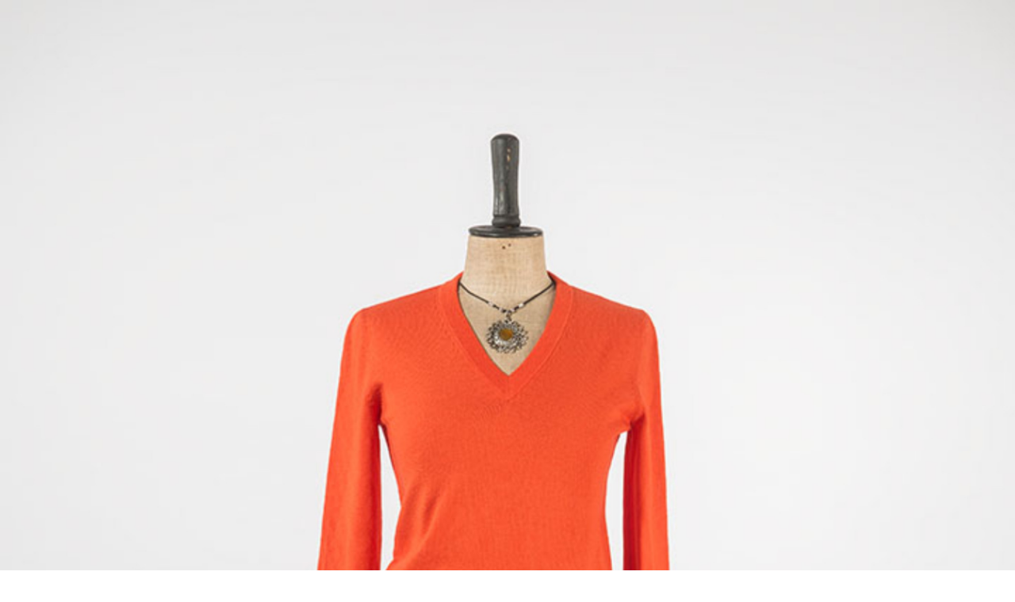

--- FILE ---
content_type: text/html; charset=UTF-8
request_url: https://www.podolska-fashion.com/fotoalbum/damske-svetry/podolska-damske-svetry-1.-.html
body_size: 886
content:
<?xml version="1.0" encoding="utf-8"?>
<!DOCTYPE html PUBLIC "-//W3C//DTD XHTML 1.0 Transitional//EN" "http://www.w3.org/TR/xhtml1/DTD/xhtml1-transitional.dtd">
<html lang="cs" xml:lang="cs" xmlns="http://www.w3.org/1999/xhtml">

    <head>

        <meta http-equiv="content-type" content="text/html; charset=utf-8" />
        <meta name="description" content="Web o projektu pletená móda Podolská s kamenným obchodem v Českých Budějovicích" />
        <meta name="keywords" content="Podolská,móda,pletená móda,výroba pletenin,vlněná móda,vlněné svetry,vlněné kabáty,móda podolská,podolská móda,cardigan,výroba pletené módy,Podolská fashion,výroba pletené módy,Podolská České Budějovice" />
        <meta name="robots" content="all,follow" />
        <meta name="author" content="<!--/ u_author /-->" />
        <link rel="stylesheet" href="/style.1656681030.1.css" type="text/css" />
        
        <script type="text/javascript" src="https://www004.estranky.cz/user/js/index.js" id="index_script" ></script>
        <title>
            Pletená móda Podolská
        </title>

        <style>
          body {margin: 0px; padding: 0px;}
        </style>
    </head>
<body>
    <script language="JavaScript" type="text/javascript">
    <!--
      index_setCookieData('index_curr_fullphoto', 20);
    //-->
  </script>
  <a href="javascript: close();"><img src="/img/original/20/podolska-damske-svetry-1.jpg" border="0" alt="Podolská dámské svetry 1" width="2685" height="4028"></a>

<!-- NO GEMIUS -->
</body>
</html>
